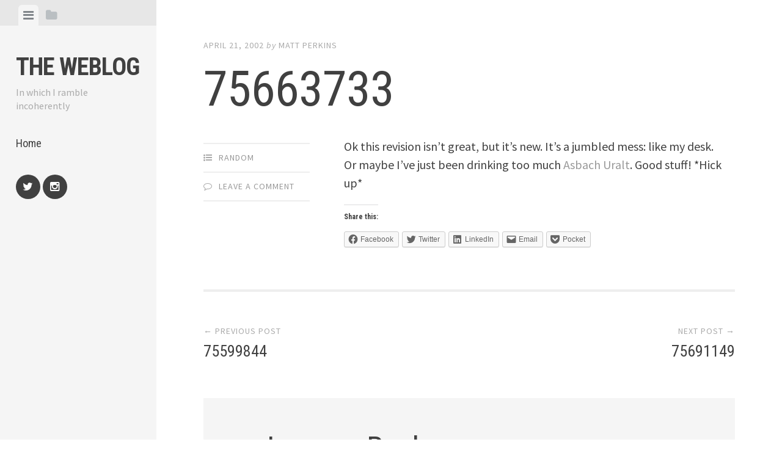

--- FILE ---
content_type: text/html; charset=UTF-8
request_url: http://blog.mattperkins.me/2002/04/21/75663733/
body_size: 8654
content:
<!DOCTYPE html>
<html lang="en-US">
<head>
<meta charset="UTF-8">
<meta name="viewport" content="width=device-width, initial-scale=1">
<link rel="profile" href="http://gmpg.org/xfn/11">
<link rel="pingback" href="http://blog.mattperkins.me/xmlrpc.php">

<title>75663733 &#8211; The weblog</title>
<meta name='robots' content='max-image-preview:large' />
<link rel='dns-prefetch' href='//secure.gravatar.com' />
<link rel='dns-prefetch' href='//fonts.googleapis.com' />
<link rel='dns-prefetch' href='//s.w.org' />
<link rel='dns-prefetch' href='//v0.wordpress.com' />
<link rel='dns-prefetch' href='//jetpack.wordpress.com' />
<link rel='dns-prefetch' href='//s0.wp.com' />
<link rel='dns-prefetch' href='//public-api.wordpress.com' />
<link rel='dns-prefetch' href='//0.gravatar.com' />
<link rel='dns-prefetch' href='//1.gravatar.com' />
<link rel='dns-prefetch' href='//2.gravatar.com' />
<link rel="alternate" type="application/rss+xml" title="The weblog &raquo; Feed" href="http://blog.mattperkins.me/feed/" />
<link rel="alternate" type="application/rss+xml" title="The weblog &raquo; Comments Feed" href="http://blog.mattperkins.me/comments/feed/" />
<link rel="alternate" type="application/rss+xml" title="The weblog &raquo; 75663733 Comments Feed" href="http://blog.mattperkins.me/2002/04/21/75663733/feed/" />
<script type="text/javascript">
window._wpemojiSettings = {"baseUrl":"https:\/\/s.w.org\/images\/core\/emoji\/13.1.0\/72x72\/","ext":".png","svgUrl":"https:\/\/s.w.org\/images\/core\/emoji\/13.1.0\/svg\/","svgExt":".svg","source":{"concatemoji":"http:\/\/blog.mattperkins.me\/wp-includes\/js\/wp-emoji-release.min.js?ver=5.9.5"}};
/*! This file is auto-generated */
!function(e,a,t){var n,r,o,i=a.createElement("canvas"),p=i.getContext&&i.getContext("2d");function s(e,t){var a=String.fromCharCode;p.clearRect(0,0,i.width,i.height),p.fillText(a.apply(this,e),0,0);e=i.toDataURL();return p.clearRect(0,0,i.width,i.height),p.fillText(a.apply(this,t),0,0),e===i.toDataURL()}function c(e){var t=a.createElement("script");t.src=e,t.defer=t.type="text/javascript",a.getElementsByTagName("head")[0].appendChild(t)}for(o=Array("flag","emoji"),t.supports={everything:!0,everythingExceptFlag:!0},r=0;r<o.length;r++)t.supports[o[r]]=function(e){if(!p||!p.fillText)return!1;switch(p.textBaseline="top",p.font="600 32px Arial",e){case"flag":return s([127987,65039,8205,9895,65039],[127987,65039,8203,9895,65039])?!1:!s([55356,56826,55356,56819],[55356,56826,8203,55356,56819])&&!s([55356,57332,56128,56423,56128,56418,56128,56421,56128,56430,56128,56423,56128,56447],[55356,57332,8203,56128,56423,8203,56128,56418,8203,56128,56421,8203,56128,56430,8203,56128,56423,8203,56128,56447]);case"emoji":return!s([10084,65039,8205,55357,56613],[10084,65039,8203,55357,56613])}return!1}(o[r]),t.supports.everything=t.supports.everything&&t.supports[o[r]],"flag"!==o[r]&&(t.supports.everythingExceptFlag=t.supports.everythingExceptFlag&&t.supports[o[r]]);t.supports.everythingExceptFlag=t.supports.everythingExceptFlag&&!t.supports.flag,t.DOMReady=!1,t.readyCallback=function(){t.DOMReady=!0},t.supports.everything||(n=function(){t.readyCallback()},a.addEventListener?(a.addEventListener("DOMContentLoaded",n,!1),e.addEventListener("load",n,!1)):(e.attachEvent("onload",n),a.attachEvent("onreadystatechange",function(){"complete"===a.readyState&&t.readyCallback()})),(n=t.source||{}).concatemoji?c(n.concatemoji):n.wpemoji&&n.twemoji&&(c(n.twemoji),c(n.wpemoji)))}(window,document,window._wpemojiSettings);
</script>
<style type="text/css">
img.wp-smiley,
img.emoji {
	display: inline !important;
	border: none !important;
	box-shadow: none !important;
	height: 1em !important;
	width: 1em !important;
	margin: 0 0.07em !important;
	vertical-align: -0.1em !important;
	background: none !important;
	padding: 0 !important;
}
</style>
	<link rel='stylesheet' id='wp-block-library-css'  href='http://blog.mattperkins.me/wp-includes/css/dist/block-library/style.min.css?ver=5.9.5' type='text/css' media='all' />
<style id='wp-block-library-inline-css' type='text/css'>
.has-text-align-justify{text-align:justify;}
</style>
<link rel='stylesheet' id='mediaelement-css'  href='http://blog.mattperkins.me/wp-includes/js/mediaelement/mediaelementplayer-legacy.min.css?ver=4.2.16' type='text/css' media='all' />
<link rel='stylesheet' id='wp-mediaelement-css'  href='http://blog.mattperkins.me/wp-includes/js/mediaelement/wp-mediaelement.min.css?ver=5.9.5' type='text/css' media='all' />
<style id='global-styles-inline-css' type='text/css'>
body{--wp--preset--color--black: #000000;--wp--preset--color--cyan-bluish-gray: #abb8c3;--wp--preset--color--white: #ffffff;--wp--preset--color--pale-pink: #f78da7;--wp--preset--color--vivid-red: #cf2e2e;--wp--preset--color--luminous-vivid-orange: #ff6900;--wp--preset--color--luminous-vivid-amber: #fcb900;--wp--preset--color--light-green-cyan: #7bdcb5;--wp--preset--color--vivid-green-cyan: #00d084;--wp--preset--color--pale-cyan-blue: #8ed1fc;--wp--preset--color--vivid-cyan-blue: #0693e3;--wp--preset--color--vivid-purple: #9b51e0;--wp--preset--gradient--vivid-cyan-blue-to-vivid-purple: linear-gradient(135deg,rgba(6,147,227,1) 0%,rgb(155,81,224) 100%);--wp--preset--gradient--light-green-cyan-to-vivid-green-cyan: linear-gradient(135deg,rgb(122,220,180) 0%,rgb(0,208,130) 100%);--wp--preset--gradient--luminous-vivid-amber-to-luminous-vivid-orange: linear-gradient(135deg,rgba(252,185,0,1) 0%,rgba(255,105,0,1) 100%);--wp--preset--gradient--luminous-vivid-orange-to-vivid-red: linear-gradient(135deg,rgba(255,105,0,1) 0%,rgb(207,46,46) 100%);--wp--preset--gradient--very-light-gray-to-cyan-bluish-gray: linear-gradient(135deg,rgb(238,238,238) 0%,rgb(169,184,195) 100%);--wp--preset--gradient--cool-to-warm-spectrum: linear-gradient(135deg,rgb(74,234,220) 0%,rgb(151,120,209) 20%,rgb(207,42,186) 40%,rgb(238,44,130) 60%,rgb(251,105,98) 80%,rgb(254,248,76) 100%);--wp--preset--gradient--blush-light-purple: linear-gradient(135deg,rgb(255,206,236) 0%,rgb(152,150,240) 100%);--wp--preset--gradient--blush-bordeaux: linear-gradient(135deg,rgb(254,205,165) 0%,rgb(254,45,45) 50%,rgb(107,0,62) 100%);--wp--preset--gradient--luminous-dusk: linear-gradient(135deg,rgb(255,203,112) 0%,rgb(199,81,192) 50%,rgb(65,88,208) 100%);--wp--preset--gradient--pale-ocean: linear-gradient(135deg,rgb(255,245,203) 0%,rgb(182,227,212) 50%,rgb(51,167,181) 100%);--wp--preset--gradient--electric-grass: linear-gradient(135deg,rgb(202,248,128) 0%,rgb(113,206,126) 100%);--wp--preset--gradient--midnight: linear-gradient(135deg,rgb(2,3,129) 0%,rgb(40,116,252) 100%);--wp--preset--duotone--dark-grayscale: url('#wp-duotone-dark-grayscale');--wp--preset--duotone--grayscale: url('#wp-duotone-grayscale');--wp--preset--duotone--purple-yellow: url('#wp-duotone-purple-yellow');--wp--preset--duotone--blue-red: url('#wp-duotone-blue-red');--wp--preset--duotone--midnight: url('#wp-duotone-midnight');--wp--preset--duotone--magenta-yellow: url('#wp-duotone-magenta-yellow');--wp--preset--duotone--purple-green: url('#wp-duotone-purple-green');--wp--preset--duotone--blue-orange: url('#wp-duotone-blue-orange');--wp--preset--font-size--small: 13px;--wp--preset--font-size--medium: 20px;--wp--preset--font-size--large: 36px;--wp--preset--font-size--x-large: 42px;}.has-black-color{color: var(--wp--preset--color--black) !important;}.has-cyan-bluish-gray-color{color: var(--wp--preset--color--cyan-bluish-gray) !important;}.has-white-color{color: var(--wp--preset--color--white) !important;}.has-pale-pink-color{color: var(--wp--preset--color--pale-pink) !important;}.has-vivid-red-color{color: var(--wp--preset--color--vivid-red) !important;}.has-luminous-vivid-orange-color{color: var(--wp--preset--color--luminous-vivid-orange) !important;}.has-luminous-vivid-amber-color{color: var(--wp--preset--color--luminous-vivid-amber) !important;}.has-light-green-cyan-color{color: var(--wp--preset--color--light-green-cyan) !important;}.has-vivid-green-cyan-color{color: var(--wp--preset--color--vivid-green-cyan) !important;}.has-pale-cyan-blue-color{color: var(--wp--preset--color--pale-cyan-blue) !important;}.has-vivid-cyan-blue-color{color: var(--wp--preset--color--vivid-cyan-blue) !important;}.has-vivid-purple-color{color: var(--wp--preset--color--vivid-purple) !important;}.has-black-background-color{background-color: var(--wp--preset--color--black) !important;}.has-cyan-bluish-gray-background-color{background-color: var(--wp--preset--color--cyan-bluish-gray) !important;}.has-white-background-color{background-color: var(--wp--preset--color--white) !important;}.has-pale-pink-background-color{background-color: var(--wp--preset--color--pale-pink) !important;}.has-vivid-red-background-color{background-color: var(--wp--preset--color--vivid-red) !important;}.has-luminous-vivid-orange-background-color{background-color: var(--wp--preset--color--luminous-vivid-orange) !important;}.has-luminous-vivid-amber-background-color{background-color: var(--wp--preset--color--luminous-vivid-amber) !important;}.has-light-green-cyan-background-color{background-color: var(--wp--preset--color--light-green-cyan) !important;}.has-vivid-green-cyan-background-color{background-color: var(--wp--preset--color--vivid-green-cyan) !important;}.has-pale-cyan-blue-background-color{background-color: var(--wp--preset--color--pale-cyan-blue) !important;}.has-vivid-cyan-blue-background-color{background-color: var(--wp--preset--color--vivid-cyan-blue) !important;}.has-vivid-purple-background-color{background-color: var(--wp--preset--color--vivid-purple) !important;}.has-black-border-color{border-color: var(--wp--preset--color--black) !important;}.has-cyan-bluish-gray-border-color{border-color: var(--wp--preset--color--cyan-bluish-gray) !important;}.has-white-border-color{border-color: var(--wp--preset--color--white) !important;}.has-pale-pink-border-color{border-color: var(--wp--preset--color--pale-pink) !important;}.has-vivid-red-border-color{border-color: var(--wp--preset--color--vivid-red) !important;}.has-luminous-vivid-orange-border-color{border-color: var(--wp--preset--color--luminous-vivid-orange) !important;}.has-luminous-vivid-amber-border-color{border-color: var(--wp--preset--color--luminous-vivid-amber) !important;}.has-light-green-cyan-border-color{border-color: var(--wp--preset--color--light-green-cyan) !important;}.has-vivid-green-cyan-border-color{border-color: var(--wp--preset--color--vivid-green-cyan) !important;}.has-pale-cyan-blue-border-color{border-color: var(--wp--preset--color--pale-cyan-blue) !important;}.has-vivid-cyan-blue-border-color{border-color: var(--wp--preset--color--vivid-cyan-blue) !important;}.has-vivid-purple-border-color{border-color: var(--wp--preset--color--vivid-purple) !important;}.has-vivid-cyan-blue-to-vivid-purple-gradient-background{background: var(--wp--preset--gradient--vivid-cyan-blue-to-vivid-purple) !important;}.has-light-green-cyan-to-vivid-green-cyan-gradient-background{background: var(--wp--preset--gradient--light-green-cyan-to-vivid-green-cyan) !important;}.has-luminous-vivid-amber-to-luminous-vivid-orange-gradient-background{background: var(--wp--preset--gradient--luminous-vivid-amber-to-luminous-vivid-orange) !important;}.has-luminous-vivid-orange-to-vivid-red-gradient-background{background: var(--wp--preset--gradient--luminous-vivid-orange-to-vivid-red) !important;}.has-very-light-gray-to-cyan-bluish-gray-gradient-background{background: var(--wp--preset--gradient--very-light-gray-to-cyan-bluish-gray) !important;}.has-cool-to-warm-spectrum-gradient-background{background: var(--wp--preset--gradient--cool-to-warm-spectrum) !important;}.has-blush-light-purple-gradient-background{background: var(--wp--preset--gradient--blush-light-purple) !important;}.has-blush-bordeaux-gradient-background{background: var(--wp--preset--gradient--blush-bordeaux) !important;}.has-luminous-dusk-gradient-background{background: var(--wp--preset--gradient--luminous-dusk) !important;}.has-pale-ocean-gradient-background{background: var(--wp--preset--gradient--pale-ocean) !important;}.has-electric-grass-gradient-background{background: var(--wp--preset--gradient--electric-grass) !important;}.has-midnight-gradient-background{background: var(--wp--preset--gradient--midnight) !important;}.has-small-font-size{font-size: var(--wp--preset--font-size--small) !important;}.has-medium-font-size{font-size: var(--wp--preset--font-size--medium) !important;}.has-large-font-size{font-size: var(--wp--preset--font-size--large) !important;}.has-x-large-font-size{font-size: var(--wp--preset--font-size--x-large) !important;}
</style>
<link rel='stylesheet' id='editor-style-css'  href='http://blog.mattperkins.me/wp-content/themes/editor/style.css?ver=5.9.5' type='text/css' media='all' />
<link rel='stylesheet' id='editor-font-awesome-css-css'  href='http://blog.mattperkins.me/wp-content/themes/editor/inc/fontawesome/font-awesome.css?ver=4.1.0' type='text/css' media='screen' />
<!--[if IE]>
<link rel='stylesheet' id='ie7-style-css'  href='http://blog.mattperkins.me/wp-content/themes/editor/inc/styles/ie.css?ver=5.9.5' type='text/css' media='all' />
<![endif]-->
<link rel='stylesheet' id='editor-fonts-css'  href='//fonts.googleapis.com/css?family=Source+Sans+Pro%3A400%2C600%2C700%2C400italic%2C600italic%2C700italic%7CRoboto+Condensed%3A300%2C400%2C700%2C300italic%2C400italic%2C700italic&#038;subset=latin%2Clatin-ext' type='text/css' media='all' />
<link rel='stylesheet' id='social-logos-css'  href='http://blog.mattperkins.me/wp-content/plugins/jetpack/_inc/social-logos/social-logos.min.css?ver=11.4' type='text/css' media='all' />
<link rel='stylesheet' id='jetpack_css-css'  href='http://blog.mattperkins.me/wp-content/plugins/jetpack/css/jetpack.css?ver=11.4' type='text/css' media='all' />
<script type='text/javascript' src='http://blog.mattperkins.me/wp-includes/js/jquery/jquery.min.js?ver=3.6.0' id='jquery-core-js'></script>
<script type='text/javascript' src='http://blog.mattperkins.me/wp-includes/js/jquery/jquery-migrate.min.js?ver=3.3.2' id='jquery-migrate-js'></script>
<link rel="https://api.w.org/" href="http://blog.mattperkins.me/wp-json/" /><link rel="alternate" type="application/json" href="http://blog.mattperkins.me/wp-json/wp/v2/posts/48" /><link rel="EditURI" type="application/rsd+xml" title="RSD" href="http://blog.mattperkins.me/xmlrpc.php?rsd" />
<link rel="wlwmanifest" type="application/wlwmanifest+xml" href="http://blog.mattperkins.me/wp-includes/wlwmanifest.xml" /> 
<meta name="generator" content="WordPress 5.9.5" />
<link rel="canonical" href="http://blog.mattperkins.me/2002/04/21/75663733/" />
<link rel='shortlink' href='https://wp.me/s3qoLB-75663733' />
<link rel="alternate" type="application/json+oembed" href="http://blog.mattperkins.me/wp-json/oembed/1.0/embed?url=http%3A%2F%2Fblog.mattperkins.me%2F2002%2F04%2F21%2F75663733%2F" />
<link rel="alternate" type="text/xml+oembed" href="http://blog.mattperkins.me/wp-json/oembed/1.0/embed?url=http%3A%2F%2Fblog.mattperkins.me%2F2002%2F04%2F21%2F75663733%2F&#038;format=xml" />
<style>img#wpstats{display:none}</style>
	
<!-- Jetpack Open Graph Tags -->
<meta property="og:type" content="article" />
<meta property="og:title" content="75663733" />
<meta property="og:url" content="http://blog.mattperkins.me/2002/04/21/75663733/" />
<meta property="og:description" content="Ok this revision isn&#8217;t great, but it&#8217;s new. It&#8217;s a jumbled mess: like my desk. Or maybe I&#8217;ve just been drinking too much Asbach Uralt. Good stuff! *Hick up*" />
<meta property="article:published_time" content="2002-04-21T23:16:49+00:00" />
<meta property="article:modified_time" content="2002-04-21T23:16:49+00:00" />
<meta property="og:site_name" content="The weblog" />
<meta property="og:image" content="https://s0.wp.com/i/blank.jpg" />
<meta property="og:image:alt" content="" />
<meta property="og:locale" content="en_US" />
<meta name="twitter:text:title" content="75663733" />
<meta name="twitter:card" content="summary" />

<!-- End Jetpack Open Graph Tags -->
</head>

<body class="post-template-default single single-post postid-48 single-format-standard group-blog">

<div id="page" class="hfeed site container">

	<a class="skip-link screen-reader-text" href="#content">Skip to content</a>

	<!-- Get sidebar color option (Appearance -> Customize -> Theme Options) -->
		<header id="masthead" class="site-header " role="banner">
		<!-- Tab navigation -->
		<ul class="toggle-bar" role="tablist">
			<!-- Main navigation -->
			<li id="panel-1" class="current" role="presentation">
				<a href="#tab-1" role="tab" aria-controls="tab-1" aria-selected="true" class="current nav-toggle" data-tab="tab-1"><i class="fa fa-bars"></i><span class="screen-reader-text">View menu</span></a>
			</li>

			<!-- Featured Posts navigation -->
			
			<!-- Sidebar widgets navigation -->
			<li id="panel-3" role="presentation">
				<a href="#tab-3" role="tab" aria-controls="tab-3" aria-selected="false" class="folder-toggle" data-tab="tab-3"><i class="fa fa-folder"></i><i class="fa fa-folder-open"></i><span class="screen-reader-text">View sidebar</span></a>
			</li>
		</ul>

		<div id="tabs" class="toggle-tabs">
			<div class="site-header-inside">
				<!-- Logo, description and main navigation -->
				<div id="tab-1" class="tab-content current fadeIn">
					<div class="site-branding">
						<!-- Get the site branding -->
													<h1 class="site-title"><a href="http://blog.mattperkins.me/" rel="home">The weblog</a></h1>
							<h2 class="site-description">In which I ramble incoherently</h2>
											</div>

					<nav id="site-navigation" class="main-navigation" role="navigation">
						<div class="menu"><ul>
<li ><a href="http://blog.mattperkins.me/">Home</a></li></ul></div>
					</nav><!-- #site-navigation -->

											<div class="social-links"><ul id="menu-socials" class="menu"><li id="menu-item-365" class="menu-item menu-item-type-custom menu-item-object-custom menu-item-365"><a href="https://twitter.com/nudoru"><span class="screen-reader-text">Twitter</span></a></li>
<li id="menu-item-366" class="menu-item menu-item-type-custom menu-item-object-custom menu-item-366"><a href="https://www.instagram.com/hfaze/"><span class="screen-reader-text">Instagram</span></a></li>
</ul></div>									</div><!-- #tab-1 -->

				<!-- Featured Posts template (template-featured-posts.php) -->
				
				<!-- Sidebar widgets -->
				<div id="tab-3" class="tab-content animated fadeIn" role="tabpanel" aria-labelledby="panel-3" aria-hidden="true">
						<div id="secondary" class="widget-area" role="complementary">
		<aside id="search-2" class="widget widget_search"><h2 class="widget-title">Search</h2><form role="search" method="get" class="search-form" action="http://blog.mattperkins.me/">
				<label>
					<span class="screen-reader-text">Search for:</span>
					<input type="search" class="search-field" placeholder="Search &hellip;" value="" name="s" />
				</label>
				<input type="submit" class="search-submit" value="Search" />
			</form></aside>
		<aside id="recent-posts-2" class="widget widget_recent_entries">
		<h2 class="widget-title">Recent Posts</h2>
		<ul>
											<li>
					<a href="http://blog.mattperkins.me/2022/07/01/airdropping-on-fxhash-tips-and-tricks/">Airdropping on fx(hash): Tips and Tricks</a>
									</li>
											<li>
					<a href="http://blog.mattperkins.me/2016/11/08/route-change-updates-with-react-router-4/">Route change updates with React-router 4</a>
									</li>
											<li>
					<a href="http://blog.mattperkins.me/2016/11/08/ive-stopped-writing-my-own-javascript-framework-because/">I’ve stopped writing my own JavaScript framework because …</a>
									</li>
											<li>
					<a href="http://blog.mattperkins.me/2015/11/18/im-writing-my-own-javascript-framework-because/">I&#8217;m writing my own JavaScript framework because &#8230;</a>
									</li>
											<li>
					<a href="http://blog.mattperkins.me/2015/10/27/this-is-cool/">This is cool &#8230;</a>
									</li>
					</ul>

		</aside><aside id="categories-2" class="widget widget_categories"><h2 class="widget-title">Categories</h2>
			<ul>
					<li class="cat-item cat-item-14"><a href="http://blog.mattperkins.me/category/as3-flash/">ActionScript 3</a>
</li>
	<li class="cat-item cat-item-8"><a href="http://blog.mattperkins.me/category/design/">Design</a>
</li>
	<li class="cat-item cat-item-4"><a href="http://blog.mattperkins.me/category/family/">Family</a>
</li>
	<li class="cat-item cat-item-5"><a href="http://blog.mattperkins.me/category/flash/">Flash</a>
</li>
	<li class="cat-item cat-item-30"><a href="http://blog.mattperkins.me/category/javascript/">JavaScript</a>
</li>
	<li class="cat-item cat-item-2"><a href="http://blog.mattperkins.me/category/random/">Random</a>
</li>
	<li class="cat-item cat-item-7"><a href="http://blog.mattperkins.me/category/wiiflash-flash/">WiiFlash</a>
</li>
	<li class="cat-item cat-item-3"><a href="http://blog.mattperkins.me/category/work/">Work</a>
</li>
			</ul>

			</aside>	</div><!-- #secondary -->
				</div><!-- #tab-3 -->
			</div><!-- .site-header-inside -->
		</div><!-- #tabs -->
	</header><!-- #masthead -->

	<div id="content" class="site-content fadeInFast">

	<div id="primary" class="content-area">
		<main id="main" class="site-main" role="main">

		
			
<article id="post-48" class="post post-48 type-post status-publish format-standard hentry category-random">
	<!-- Grab the featured image -->
	
	<header class="entry-header">
				<div class="entry-date">
			<span class="posted-on"><a href="http://blog.mattperkins.me/2002/04/21/75663733/" rel="bookmark"><time class="entry-date published" datetime="2002-04-21T19:16:49-04:00">April 21, 2002</time></a></span><span class="byline"> by </span> <span class="author vcard"><a class="url fn n" href="http://blog.mattperkins.me/author/adminitor/">Matt Perkins</a></span>		</div><!-- .entry-meta -->
		
		<h1 class="entry-title">75663733</h1>	</header><!-- .entry-header -->

	
<div class="entry-meta">
	
	<ul class="meta-list">
					<li class="meta-cat"><a href="http://blog.mattperkins.me/category/random/" rel="category tag">Random</a></li>
								<li class="meta-comment">
			<span class="comments-link"><a href="http://blog.mattperkins.me/2002/04/21/75663733/#respond">Leave a comment</a></span>
		</li>
					</ul>
</div>
	<div class="entry-content">
		<p>Ok this revision isn&#8217;t great, but it&#8217;s new. It&#8217;s a jumbled mess: like my desk.<br />
Or maybe I&#8217;ve just been drinking too much <a href="http://www.asbach.de/">Asbach Uralt</a>. Good stuff! *Hick up*</p>
<div class="sharedaddy sd-sharing-enabled"><div class="robots-nocontent sd-block sd-social sd-social-icon-text sd-sharing"><h3 class="sd-title">Share this:</h3><div class="sd-content"><ul><li class="share-facebook"><a rel="nofollow noopener noreferrer" data-shared="sharing-facebook-48" class="share-facebook sd-button share-icon" href="http://blog.mattperkins.me/2002/04/21/75663733/?share=facebook" target="_blank" title="Click to share on Facebook" ><span>Facebook</span></a></li><li class="share-twitter"><a rel="nofollow noopener noreferrer" data-shared="sharing-twitter-48" class="share-twitter sd-button share-icon" href="http://blog.mattperkins.me/2002/04/21/75663733/?share=twitter" target="_blank" title="Click to share on Twitter" ><span>Twitter</span></a></li><li class="share-linkedin"><a rel="nofollow noopener noreferrer" data-shared="sharing-linkedin-48" class="share-linkedin sd-button share-icon" href="http://blog.mattperkins.me/2002/04/21/75663733/?share=linkedin" target="_blank" title="Click to share on LinkedIn" ><span>LinkedIn</span></a></li><li class="share-email"><a rel="nofollow noopener noreferrer" data-shared="" class="share-email sd-button share-icon" href="mailto:?subject=%5BShared%20Post%5D%2075663733&body=http%3A%2F%2Fblog.mattperkins.me%2F2002%2F04%2F21%2F75663733%2F&share=email" target="_blank" title="Click to email a link to a friend" data-email-share-error-title="Do you have email set up?" data-email-share-error-text="If you&#039;re having problems sharing via email, you might not have email set up for your browser. You may need to create a new email yourself." data-email-share-nonce="1e13b1d544" data-email-share-track-url="http://blog.mattperkins.me/2002/04/21/75663733/?share=email"><span>Email</span></a></li><li class="share-pocket"><a rel="nofollow noopener noreferrer" data-shared="" class="share-pocket sd-button share-icon" href="http://blog.mattperkins.me/2002/04/21/75663733/?share=pocket" target="_blank" title="Click to share on Pocket" ><span>Pocket</span></a></li><li class="share-end"></li></ul></div></div></div>			</div><!-- .entry-content -->

</article><!-- #post-## -->

				<nav class="navigation post-navigation" role="navigation">
		<h1 class="screen-reader-text">Post navigation</h1>
		<div class="nav-links">
			<div class="nav-previous"><a href="http://blog.mattperkins.me/2002/04/19/75599844/" rel="prev"><span class="meta-nav">&larr; Previous Post</span> 75599844</a></div><div class="nav-next"><a href="http://blog.mattperkins.me/2002/04/22/75691149/" rel="next"><span class="meta-nav">Next Post &rarr;</span> 75691149</a></div>		</div><!-- .nav-links -->
	</nav><!-- .navigation -->
	
			
<div id="comments" class="comments-area">

	
	
	
	
		<div id="respond" class="comment-respond">
							<h3 id="reply-title" class="comment-reply-title">Leave a Reply					<small><a rel="nofollow" id="cancel-comment-reply-link" href="/2002/04/21/75663733/#respond" style="display:none;">Cancel reply</a></small>
				</h3>
						<form id="commentform" class="comment-form">
				<iframe
					title="Comment Form"
					src="https://jetpack.wordpress.com/jetpack-comment/?blogid=50620743&#038;postid=48&#038;comment_registration=0&#038;require_name_email=1&#038;stc_enabled=1&#038;stb_enabled=1&#038;show_avatars=1&#038;avatar_default=retro&#038;greeting=Leave+a+Reply&#038;jetpack_comments_nonce=6fd53e7797&#038;greeting_reply=Leave+a+Reply+to+%25s&#038;color_scheme=light&#038;lang=en_US&#038;jetpack_version=11.4&#038;show_cookie_consent=10&#038;has_cookie_consent=0&#038;token_key=%3Bnormal%3B&#038;sig=1819ca65af8bb45fdfb5bf51830102fa04b76cb0#parent=http%3A%2F%2Fblog.mattperkins.me%2F2002%2F04%2F21%2F75663733%2F"
											name="jetpack_remote_comment"
						style="width:100%; height: 430px; border:0;"
										class="jetpack_remote_comment"
					id="jetpack_remote_comment"
					sandbox="allow-same-origin allow-top-navigation allow-scripts allow-forms allow-popups"
				>
									</iframe>
									<!--[if !IE]><!-->
					<script>
						document.addEventListener('DOMContentLoaded', function () {
							var commentForms = document.getElementsByClassName('jetpack_remote_comment');
							for (var i = 0; i < commentForms.length; i++) {
								commentForms[i].allowTransparency = false;
								commentForms[i].scrolling = 'no';
							}
						});
					</script>
					<!--<![endif]-->
							</form>
		</div>

		
		<input type="hidden" name="comment_parent" id="comment_parent" value="" />

		
</div><!-- #comments -->

		
		</main><!-- #main -->
	</div><!-- #primary -->


	</div><!-- #content -->

	<footer id="colophon" class="site-footer" role="contentinfo">
		<div class="site-info">
			<a class="powered-by" href="http://wordpress.org/">Proudly powered by WordPress</a>
			<span class="sep"> | </span>
			Theme: editor by <a href="https://array.is/">Array</a>		</div><!-- .site-info -->
	</footer><!-- #colophon -->
</div><!-- #page -->


	<script type="text/javascript">
		window.WPCOM_sharing_counts = {"http:\/\/blog.mattperkins.me\/2002\/04\/21\/75663733\/":48};
	</script>
				<script type='text/javascript' src='http://blog.mattperkins.me/wp-content/themes/editor/js/jquery.fitvids.js?ver=20140820' id='fitvids-js'></script>
<script type='text/javascript' src='http://blog.mattperkins.me/wp-content/themes/editor/js/editor.js?ver=20120206' id='editor-js-js'></script>
<script type='text/javascript' src='http://blog.mattperkins.me/wp-includes/js/comment-reply.min.js?ver=5.9.5' id='comment-reply-js'></script>
<script defer type='text/javascript' src='http://blog.mattperkins.me/wp-content/plugins/akismet/_inc/akismet-frontend.js?ver=1752611293' id='akismet-frontend-js'></script>
<script type='text/javascript' id='sharing-js-js-extra'>
/* <![CDATA[ */
var sharing_js_options = {"lang":"en","counts":"1","is_stats_active":"1"};
/* ]]> */
</script>
<script type='text/javascript' src='http://blog.mattperkins.me/wp-content/plugins/jetpack/_inc/build/sharedaddy/sharing.min.js?ver=11.4' id='sharing-js-js'></script>
<script type='text/javascript' id='sharing-js-js-after'>
var windowOpen;
			( function () {
				function matches( el, sel ) {
					return !! (
						el.matches && el.matches( sel ) ||
						el.msMatchesSelector && el.msMatchesSelector( sel )
					);
				}

				document.body.addEventListener( 'click', function ( event ) {
					if ( ! event.target ) {
						return;
					}

					var el;
					if ( matches( event.target, 'a.share-facebook' ) ) {
						el = event.target;
					} else if ( event.target.parentNode && matches( event.target.parentNode, 'a.share-facebook' ) ) {
						el = event.target.parentNode;
					}

					if ( el ) {
						event.preventDefault();

						// If there's another sharing window open, close it.
						if ( typeof windowOpen !== 'undefined' ) {
							windowOpen.close();
						}
						windowOpen = window.open( el.getAttribute( 'href' ), 'wpcomfacebook', 'menubar=1,resizable=1,width=600,height=400' );
						return false;
					}
				} );
			} )();
var windowOpen;
			( function () {
				function matches( el, sel ) {
					return !! (
						el.matches && el.matches( sel ) ||
						el.msMatchesSelector && el.msMatchesSelector( sel )
					);
				}

				document.body.addEventListener( 'click', function ( event ) {
					if ( ! event.target ) {
						return;
					}

					var el;
					if ( matches( event.target, 'a.share-twitter' ) ) {
						el = event.target;
					} else if ( event.target.parentNode && matches( event.target.parentNode, 'a.share-twitter' ) ) {
						el = event.target.parentNode;
					}

					if ( el ) {
						event.preventDefault();

						// If there's another sharing window open, close it.
						if ( typeof windowOpen !== 'undefined' ) {
							windowOpen.close();
						}
						windowOpen = window.open( el.getAttribute( 'href' ), 'wpcomtwitter', 'menubar=1,resizable=1,width=600,height=350' );
						return false;
					}
				} );
			} )();
var windowOpen;
			( function () {
				function matches( el, sel ) {
					return !! (
						el.matches && el.matches( sel ) ||
						el.msMatchesSelector && el.msMatchesSelector( sel )
					);
				}

				document.body.addEventListener( 'click', function ( event ) {
					if ( ! event.target ) {
						return;
					}

					var el;
					if ( matches( event.target, 'a.share-linkedin' ) ) {
						el = event.target;
					} else if ( event.target.parentNode && matches( event.target.parentNode, 'a.share-linkedin' ) ) {
						el = event.target.parentNode;
					}

					if ( el ) {
						event.preventDefault();

						// If there's another sharing window open, close it.
						if ( typeof windowOpen !== 'undefined' ) {
							windowOpen.close();
						}
						windowOpen = window.open( el.getAttribute( 'href' ), 'wpcomlinkedin', 'menubar=1,resizable=1,width=580,height=450' );
						return false;
					}
				} );
			} )();
var windowOpen;
			( function () {
				function matches( el, sel ) {
					return !! (
						el.matches && el.matches( sel ) ||
						el.msMatchesSelector && el.msMatchesSelector( sel )
					);
				}

				document.body.addEventListener( 'click', function ( event ) {
					if ( ! event.target ) {
						return;
					}

					var el;
					if ( matches( event.target, 'a.share-pocket' ) ) {
						el = event.target;
					} else if ( event.target.parentNode && matches( event.target.parentNode, 'a.share-pocket' ) ) {
						el = event.target.parentNode;
					}

					if ( el ) {
						event.preventDefault();

						// If there's another sharing window open, close it.
						if ( typeof windowOpen !== 'undefined' ) {
							windowOpen.close();
						}
						windowOpen = window.open( el.getAttribute( 'href' ), 'wpcompocket', 'menubar=1,resizable=1,width=450,height=450' );
						return false;
					}
				} );
			} )();
</script>

		<!--[if IE]>
		<script type="text/javascript">
			if ( 0 === window.location.hash.indexOf( '#comment-' ) ) {
				// window.location.reload() doesn't respect the Hash in IE
				window.location.hash = window.location.hash;
			}
		</script>
		<![endif]-->
		<script type="text/javascript">
			(function () {
				var comm_par_el = document.getElementById( 'comment_parent' ),
					comm_par = ( comm_par_el && comm_par_el.value ) ? comm_par_el.value : '',
					frame = document.getElementById( 'jetpack_remote_comment' ),
					tellFrameNewParent;

				tellFrameNewParent = function () {
					if ( comm_par ) {
						frame.src = "https://jetpack.wordpress.com/jetpack-comment/?blogid=50620743&postid=48&comment_registration=0&require_name_email=1&stc_enabled=1&stb_enabled=1&show_avatars=1&avatar_default=retro&greeting=Leave+a+Reply&jetpack_comments_nonce=6fd53e7797&greeting_reply=Leave+a+Reply+to+%25s&color_scheme=light&lang=en_US&jetpack_version=11.4&show_cookie_consent=10&has_cookie_consent=0&token_key=%3Bnormal%3B&sig=1819ca65af8bb45fdfb5bf51830102fa04b76cb0#parent=http%3A%2F%2Fblog.mattperkins.me%2F2002%2F04%2F21%2F75663733%2F" + '&replytocom=' + parseInt( comm_par, 10 ).toString();
					} else {
						frame.src = "https://jetpack.wordpress.com/jetpack-comment/?blogid=50620743&postid=48&comment_registration=0&require_name_email=1&stc_enabled=1&stb_enabled=1&show_avatars=1&avatar_default=retro&greeting=Leave+a+Reply&jetpack_comments_nonce=6fd53e7797&greeting_reply=Leave+a+Reply+to+%25s&color_scheme=light&lang=en_US&jetpack_version=11.4&show_cookie_consent=10&has_cookie_consent=0&token_key=%3Bnormal%3B&sig=1819ca65af8bb45fdfb5bf51830102fa04b76cb0#parent=http%3A%2F%2Fblog.mattperkins.me%2F2002%2F04%2F21%2F75663733%2F";
					}
				};

				
				if ( 'undefined' !== typeof addComment ) {
					addComment._Jetpack_moveForm = addComment.moveForm;

					addComment.moveForm = function ( commId, parentId, respondId, postId ) {
						var returnValue = addComment._Jetpack_moveForm( commId, parentId, respondId, postId ),
							cancelClick, cancel;

						if ( false === returnValue ) {
							cancel = document.getElementById( 'cancel-comment-reply-link' );
							cancelClick = cancel.onclick;
							cancel.onclick = function () {
								var cancelReturn = cancelClick.call( this );
								if ( false !== cancelReturn ) {
									return cancelReturn;
								}

								if ( ! comm_par ) {
									return cancelReturn;
								}

								comm_par = 0;

								tellFrameNewParent();

								return cancelReturn;
							};
						}

						if ( comm_par == parentId ) {
							return returnValue;
						}

						comm_par = parentId;

						tellFrameNewParent();

						return returnValue;
					};
				}

				
				// Do the post message bit after the dom has loaded.
				document.addEventListener( 'DOMContentLoaded', function () {
					var iframe_url = "https:\/\/jetpack.wordpress.com";
					if ( window.postMessage ) {
						if ( document.addEventListener ) {
							window.addEventListener( 'message', function ( event ) {
								var origin = event.origin.replace( /^http:\/\//i, 'https://' );
								if ( iframe_url.replace( /^http:\/\//i, 'https://' ) !== origin ) {
									return;
								}
								frame.style.height = event.data + 'px';
							});
						} else if ( document.attachEvent ) {
							window.attachEvent( 'message', function ( event ) {
								var origin = event.origin.replace( /^http:\/\//i, 'https://' );
								if ( iframe_url.replace( /^http:\/\//i, 'https://' ) !== origin ) {
									return;
								}
								frame.style.height = event.data + 'px';
							});
						}
					}
				})

			})();
		</script>

		<script src='https://stats.wp.com/e-202604.js' defer></script>
<script>
	_stq = window._stq || [];
	_stq.push([ 'view', {v:'ext',j:'1:11.4',blog:'50620743',post:'48',tz:'-5',srv:'blog.mattperkins.me'} ]);
	_stq.push([ 'clickTrackerInit', '50620743', '48' ]);
</script>

</body>
</html>
